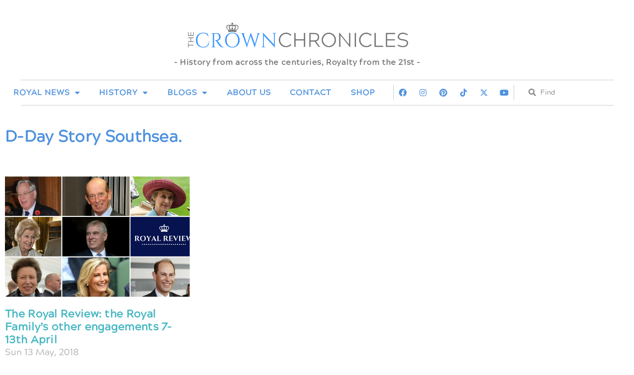

--- FILE ---
content_type: text/css
request_url: https://thecrownchronicles.co.uk/wp-content/uploads/elementor/css/post-31357.css?ver=1767307893
body_size: 1954
content:
.elementor-31357 .elementor-element.elementor-element-3316d48 > .elementor-container{max-width:1200px;}.elementor-31357 .elementor-element.elementor-element-3316d48{margin-top:20px;margin-bottom:0px;}.elementor-31357 .elementor-element.elementor-element-fcf2814.elementor-column > .elementor-widget-wrap{justify-content:center;}.elementor-widget-theme-site-logo .widget-image-caption{color:var( --e-global-color-text );font-family:var( --e-global-typography-text-font-family ), Sans-serif;font-size:var( --e-global-typography-text-font-size );font-weight:var( --e-global-typography-text-font-weight );}.elementor-31357 .elementor-element.elementor-element-1ab3c7a{width:var( --container-widget-width, 38.445% );max-width:38.445%;--container-widget-width:38.445%;--container-widget-flex-grow:0;text-align:center;}.elementor-31357 .elementor-element.elementor-element-1ab3c7a > .elementor-widget-container{padding:0px 0px 0px 0px;}.elementor-31357 .elementor-element.elementor-element-1ab3c7a.elementor-element{--flex-grow:0;--flex-shrink:0;}.elementor-31357 .elementor-element.elementor-element-1ab3c7a img{width:100%;}.elementor-widget-heading .elementor-heading-title{font-family:var( --e-global-typography-primary-font-family ), Sans-serif;font-size:var( --e-global-typography-primary-font-size );font-weight:var( --e-global-typography-primary-font-weight );text-transform:var( --e-global-typography-primary-text-transform );font-style:var( --e-global-typography-primary-font-style );line-height:var( --e-global-typography-primary-line-height );letter-spacing:var( --e-global-typography-primary-letter-spacing );color:var( --e-global-color-primary );}.elementor-31357 .elementor-element.elementor-element-366ddfb.elementor-element{--align-self:center;--flex-grow:0;--flex-shrink:0;}.elementor-31357 .elementor-element.elementor-element-366ddfb{text-align:center;}.elementor-31357 .elementor-element.elementor-element-366ddfb .elementor-heading-title{font-family:"Acherus Grotesque", Sans-serif;font-size:16px;font-weight:600;text-transform:none;font-style:normal;line-height:1.3em;letter-spacing:0.6px;color:#777777;}.elementor-31357 .elementor-element.elementor-element-464e64a > .elementor-container{max-width:1290px;}.elementor-31357 .elementor-element.elementor-element-464e64a{border-style:solid;border-width:0px 0px 0px 0px;}.elementor-widget-divider{--divider-color:var( --e-global-color-secondary );}.elementor-widget-divider .elementor-divider__text{color:var( --e-global-color-secondary );font-family:var( --e-global-typography-secondary-font-family ), Sans-serif;font-size:var( --e-global-typography-secondary-font-size );font-weight:var( --e-global-typography-secondary-font-weight );}.elementor-widget-divider.elementor-view-stacked .elementor-icon{background-color:var( --e-global-color-secondary );}.elementor-widget-divider.elementor-view-framed .elementor-icon, .elementor-widget-divider.elementor-view-default .elementor-icon{color:var( --e-global-color-secondary );border-color:var( --e-global-color-secondary );}.elementor-widget-divider.elementor-view-framed .elementor-icon, .elementor-widget-divider.elementor-view-default .elementor-icon svg{fill:var( --e-global-color-secondary );}.elementor-31357 .elementor-element.elementor-element-64a630a{--divider-border-style:solid;--divider-color:var( --e-global-color-b74b300 );--divider-border-width:1px;}.elementor-31357 .elementor-element.elementor-element-64a630a > .elementor-widget-container{margin:0px 0px 0px 0px;}.elementor-31357 .elementor-element.elementor-element-64a630a .elementor-divider-separator{width:95%;margin:0 auto;margin-center:0;}.elementor-31357 .elementor-element.elementor-element-64a630a .elementor-divider{text-align:center;padding-block-start:5px;padding-block-end:5px;}.elementor-31357 .elementor-element.elementor-element-c5dce62 > .elementor-container{max-width:1200px;}.elementor-31357 .elementor-element.elementor-element-c5dce62{margin-top:-20px;margin-bottom:-20px;}.elementor-bc-flex-widget .elementor-31357 .elementor-element.elementor-element-a53c242.elementor-column .elementor-widget-wrap{align-items:center;}.elementor-31357 .elementor-element.elementor-element-a53c242.elementor-column.elementor-element[data-element_type="column"] > .elementor-widget-wrap.elementor-element-populated{align-content:center;align-items:center;}.elementor-widget-nav-menu .elementor-nav-menu .elementor-item{font-family:var( --e-global-typography-primary-font-family ), Sans-serif;font-size:var( --e-global-typography-primary-font-size );font-weight:var( --e-global-typography-primary-font-weight );text-transform:var( --e-global-typography-primary-text-transform );font-style:var( --e-global-typography-primary-font-style );line-height:var( --e-global-typography-primary-line-height );letter-spacing:var( --e-global-typography-primary-letter-spacing );}.elementor-widget-nav-menu .elementor-nav-menu--main .elementor-item{color:var( --e-global-color-text );fill:var( --e-global-color-text );}.elementor-widget-nav-menu .elementor-nav-menu--main .elementor-item:hover,
					.elementor-widget-nav-menu .elementor-nav-menu--main .elementor-item.elementor-item-active,
					.elementor-widget-nav-menu .elementor-nav-menu--main .elementor-item.highlighted,
					.elementor-widget-nav-menu .elementor-nav-menu--main .elementor-item:focus{color:var( --e-global-color-accent );fill:var( --e-global-color-accent );}.elementor-widget-nav-menu .elementor-nav-menu--main:not(.e--pointer-framed) .elementor-item:before,
					.elementor-widget-nav-menu .elementor-nav-menu--main:not(.e--pointer-framed) .elementor-item:after{background-color:var( --e-global-color-accent );}.elementor-widget-nav-menu .e--pointer-framed .elementor-item:before,
					.elementor-widget-nav-menu .e--pointer-framed .elementor-item:after{border-color:var( --e-global-color-accent );}.elementor-widget-nav-menu{--e-nav-menu-divider-color:var( --e-global-color-text );}.elementor-widget-nav-menu .elementor-nav-menu--dropdown .elementor-item, .elementor-widget-nav-menu .elementor-nav-menu--dropdown  .elementor-sub-item{font-family:var( --e-global-typography-accent-font-family ), Sans-serif;font-size:var( --e-global-typography-accent-font-size );font-weight:var( --e-global-typography-accent-font-weight );}.elementor-31357 .elementor-element.elementor-element-761c963 > .elementor-widget-container{margin:0px 0px 0px 0px;}.elementor-31357 .elementor-element.elementor-element-761c963.elementor-element{--flex-grow:0;--flex-shrink:0;}.elementor-31357 .elementor-element.elementor-element-761c963 .elementor-menu-toggle{margin:0 auto;}.elementor-31357 .elementor-element.elementor-element-761c963 .elementor-nav-menu .elementor-item{font-family:"Acherus Grotesque", Sans-serif;font-size:16px;font-weight:600;text-transform:uppercase;font-style:normal;line-height:1em;letter-spacing:1px;}.elementor-31357 .elementor-element.elementor-element-761c963 .elementor-nav-menu--main .elementor-item{color:var( --e-global-color-primary );fill:var( --e-global-color-primary );padding-left:10px;padding-right:10px;padding-top:5px;padding-bottom:5px;}.elementor-31357 .elementor-element.elementor-element-761c963 .elementor-nav-menu--main .elementor-item:hover,
					.elementor-31357 .elementor-element.elementor-element-761c963 .elementor-nav-menu--main .elementor-item.elementor-item-active,
					.elementor-31357 .elementor-element.elementor-element-761c963 .elementor-nav-menu--main .elementor-item.highlighted,
					.elementor-31357 .elementor-element.elementor-element-761c963 .elementor-nav-menu--main .elementor-item:focus{color:var( --e-global-color-accent );fill:var( --e-global-color-accent );}.elementor-31357 .elementor-element.elementor-element-761c963{--e-nav-menu-horizontal-menu-item-margin:calc( 5px / 2 );--nav-menu-icon-size:15px;}.elementor-31357 .elementor-element.elementor-element-761c963 .elementor-nav-menu--main:not(.elementor-nav-menu--layout-horizontal) .elementor-nav-menu > li:not(:last-child){margin-bottom:5px;}.elementor-31357 .elementor-element.elementor-element-761c963 .elementor-nav-menu--dropdown a, .elementor-31357 .elementor-element.elementor-element-761c963 .elementor-menu-toggle{color:var( --e-global-color-primary );fill:var( --e-global-color-primary );}.elementor-31357 .elementor-element.elementor-element-761c963 .elementor-nav-menu--dropdown{background-color:var( --e-global-color-e690f6c );}.elementor-31357 .elementor-element.elementor-element-761c963 .elementor-nav-menu--dropdown a:hover,
					.elementor-31357 .elementor-element.elementor-element-761c963 .elementor-nav-menu--dropdown a:focus,
					.elementor-31357 .elementor-element.elementor-element-761c963 .elementor-nav-menu--dropdown a.elementor-item-active,
					.elementor-31357 .elementor-element.elementor-element-761c963 .elementor-nav-menu--dropdown a.highlighted,
					.elementor-31357 .elementor-element.elementor-element-761c963 .elementor-menu-toggle:hover,
					.elementor-31357 .elementor-element.elementor-element-761c963 .elementor-menu-toggle:focus{color:var( --e-global-color-accent );}.elementor-31357 .elementor-element.elementor-element-761c963 .elementor-nav-menu--dropdown a:hover,
					.elementor-31357 .elementor-element.elementor-element-761c963 .elementor-nav-menu--dropdown a:focus,
					.elementor-31357 .elementor-element.elementor-element-761c963 .elementor-nav-menu--dropdown a.elementor-item-active,
					.elementor-31357 .elementor-element.elementor-element-761c963 .elementor-nav-menu--dropdown a.highlighted{background-color:var( --e-global-color-f00bd75 );}.elementor-31357 .elementor-element.elementor-element-761c963 .elementor-nav-menu--dropdown .elementor-item, .elementor-31357 .elementor-element.elementor-element-761c963 .elementor-nav-menu--dropdown  .elementor-sub-item{font-family:"Acherus Grotesque", Sans-serif;font-size:18px;font-weight:500;}.elementor-31357 .elementor-element.elementor-element-761c963 .elementor-nav-menu--dropdown li:not(:last-child){border-style:none;border-bottom-width:0px;}.elementor-bc-flex-widget .elementor-31357 .elementor-element.elementor-element-1820252.elementor-column .elementor-widget-wrap{align-items:center;}.elementor-31357 .elementor-element.elementor-element-1820252.elementor-column.elementor-element[data-element_type="column"] > .elementor-widget-wrap.elementor-element-populated{align-content:center;align-items:center;}.elementor-31357 .elementor-element.elementor-element-e610acf{--grid-template-columns:repeat(0, auto);width:var( --container-widget-width, 100% );max-width:100%;--container-widget-width:100%;--container-widget-flex-grow:0;--icon-size:16px;--grid-column-gap:5px;--grid-row-gap:5px;}.elementor-31357 .elementor-element.elementor-element-e610acf .elementor-widget-container{text-align:center;}.elementor-31357 .elementor-element.elementor-element-e610acf > .elementor-widget-container{margin:0px 0px 0px 0px;border-style:solid;border-width:0px 1px 0px 1px;border-color:var( --e-global-color-b74b300 );border-radius:0px 0px 0px 0px;}.elementor-31357 .elementor-element.elementor-element-e610acf.elementor-element{--align-self:center;--flex-grow:0;--flex-shrink:0;}.elementor-31357 .elementor-element.elementor-element-e610acf .elementor-social-icon{background-color:#FFFFFF00;}.elementor-31357 .elementor-element.elementor-element-e610acf .elementor-social-icon i{color:var( --e-global-color-primary );}.elementor-31357 .elementor-element.elementor-element-e610acf .elementor-social-icon svg{fill:var( --e-global-color-primary );}.elementor-31357 .elementor-element.elementor-element-e610acf .elementor-icon{border-radius:2px 2px 2px 2px;}.elementor-31357 .elementor-element.elementor-element-e610acf .elementor-social-icon:hover i{color:var( --e-global-color-accent );}.elementor-31357 .elementor-element.elementor-element-e610acf .elementor-social-icon:hover svg{fill:var( --e-global-color-accent );}.elementor-widget-search-form input[type="search"].elementor-search-form__input{font-family:var( --e-global-typography-text-font-family ), Sans-serif;font-size:var( --e-global-typography-text-font-size );font-weight:var( --e-global-typography-text-font-weight );}.elementor-widget-search-form .elementor-search-form__input,
					.elementor-widget-search-form .elementor-search-form__icon,
					.elementor-widget-search-form .elementor-lightbox .dialog-lightbox-close-button,
					.elementor-widget-search-form .elementor-lightbox .dialog-lightbox-close-button:hover,
					.elementor-widget-search-form.elementor-search-form--skin-full_screen input[type="search"].elementor-search-form__input{color:var( --e-global-color-text );fill:var( --e-global-color-text );}.elementor-widget-search-form .elementor-search-form__submit{font-family:var( --e-global-typography-text-font-family ), Sans-serif;font-size:var( --e-global-typography-text-font-size );font-weight:var( --e-global-typography-text-font-weight );background-color:var( --e-global-color-secondary );}.elementor-31357 .elementor-element.elementor-element-85b875d{width:var( --container-widget-width, 100% );max-width:100%;--container-widget-width:100%;--container-widget-flex-grow:0;grid-row:span 1;}.elementor-31357 .elementor-element.elementor-element-85b875d > .elementor-widget-container{padding:0px 0px 0px 0px;}.elementor-31357 .elementor-element.elementor-element-85b875d .elementor-search-form__container{min-height:27px;}.elementor-31357 .elementor-element.elementor-element-85b875d .elementor-search-form__submit{min-width:27px;}body:not(.rtl) .elementor-31357 .elementor-element.elementor-element-85b875d .elementor-search-form__icon{padding-left:calc(27px / 3);}body.rtl .elementor-31357 .elementor-element.elementor-element-85b875d .elementor-search-form__icon{padding-right:calc(27px / 3);}.elementor-31357 .elementor-element.elementor-element-85b875d .elementor-search-form__input, .elementor-31357 .elementor-element.elementor-element-85b875d.elementor-search-form--button-type-text .elementor-search-form__submit{padding-left:calc(27px / 3);padding-right:calc(27px / 3);}.elementor-31357 .elementor-element.elementor-element-85b875d input[type="search"].elementor-search-form__input{font-family:"Acherus Grotesque", Sans-serif;font-size:14px;font-weight:400;}.elementor-31357 .elementor-element.elementor-element-85b875d:not(.elementor-search-form--skin-full_screen) .elementor-search-form__container{background-color:var( --e-global-color-0464ae0 );border-radius:3px;}.elementor-31357 .elementor-element.elementor-element-85b875d.elementor-search-form--skin-full_screen input[type="search"].elementor-search-form__input{background-color:var( --e-global-color-0464ae0 );border-radius:3px;}.elementor-31357 .elementor-element.elementor-element-b485119 > .elementor-container{max-width:1290px;}.elementor-31357 .elementor-element.elementor-element-b485119{border-style:solid;border-width:0px 0px 0px 0px;}.elementor-31357 .elementor-element.elementor-element-540301f{--divider-border-style:solid;--divider-color:var( --e-global-color-b74b300 );--divider-border-width:1px;}.elementor-31357 .elementor-element.elementor-element-540301f > .elementor-widget-container{margin:0px 0px 0px 0px;}.elementor-31357 .elementor-element.elementor-element-540301f .elementor-divider-separator{width:95%;margin:0 auto;margin-center:0;}.elementor-31357 .elementor-element.elementor-element-540301f .elementor-divider{text-align:center;padding-block-start:5px;padding-block-end:5px;}.elementor-theme-builder-content-area{height:400px;}.elementor-location-header:before, .elementor-location-footer:before{content:"";display:table;clear:both;}@media(max-width:1024px){.elementor-widget-theme-site-logo .widget-image-caption{font-size:var( --e-global-typography-text-font-size );}.elementor-31357 .elementor-element.elementor-element-1ab3c7a{--container-widget-width:450px;--container-widget-flex-grow:0;width:var( --container-widget-width, 450px );max-width:450px;}.elementor-31357 .elementor-element.elementor-element-1ab3c7a img{width:100%;}.elementor-widget-heading .elementor-heading-title{font-size:var( --e-global-typography-primary-font-size );line-height:var( --e-global-typography-primary-line-height );letter-spacing:var( --e-global-typography-primary-letter-spacing );}.elementor-widget-divider .elementor-divider__text{font-size:var( --e-global-typography-secondary-font-size );}.elementor-widget-nav-menu .elementor-nav-menu .elementor-item{font-size:var( --e-global-typography-primary-font-size );line-height:var( --e-global-typography-primary-line-height );letter-spacing:var( --e-global-typography-primary-letter-spacing );}.elementor-widget-nav-menu .elementor-nav-menu--dropdown .elementor-item, .elementor-widget-nav-menu .elementor-nav-menu--dropdown  .elementor-sub-item{font-size:var( --e-global-typography-accent-font-size );}.elementor-31357 .elementor-element.elementor-element-761c963{width:var( --container-widget-width, 229.5px );max-width:229.5px;--container-widget-width:229.5px;--container-widget-flex-grow:0;}.elementor-31357 .elementor-element.elementor-element-761c963 > .elementor-widget-container{margin:15px 0px 0px 0px;}.elementor-31357 .elementor-element.elementor-element-1820252.elementor-column > .elementor-widget-wrap{justify-content:center;}.elementor-31357 .elementor-element.elementor-element-e610acf{--grid-template-columns:repeat(4, auto);width:var( --container-widget-width, 228.188px );max-width:228.188px;--container-widget-width:228.188px;--container-widget-flex-grow:0;--icon-size:16px;}.elementor-31357 .elementor-element.elementor-element-e610acf .elementor-widget-container{text-align:center;}.elementor-widget-search-form input[type="search"].elementor-search-form__input{font-size:var( --e-global-typography-text-font-size );}.elementor-widget-search-form .elementor-search-form__submit{font-size:var( --e-global-typography-text-font-size );}}@media(max-width:767px){.elementor-widget-theme-site-logo .widget-image-caption{font-size:var( --e-global-typography-text-font-size );}.elementor-31357 .elementor-element.elementor-element-1ab3c7a > .elementor-widget-container{margin:0px 0px 0px 0px;}.elementor-31357 .elementor-element.elementor-element-1ab3c7a{--container-widget-width:100%;--container-widget-flex-grow:0;width:var( --container-widget-width, 100% );max-width:100%;}.elementor-31357 .elementor-element.elementor-element-1ab3c7a img{width:94%;}.elementor-widget-heading .elementor-heading-title{font-size:var( --e-global-typography-primary-font-size );line-height:var( --e-global-typography-primary-line-height );letter-spacing:var( --e-global-typography-primary-letter-spacing );}.elementor-31357 .elementor-element.elementor-element-366ddfb .elementor-heading-title{font-size:17px;line-height:1.3em;}.elementor-widget-divider .elementor-divider__text{font-size:var( --e-global-typography-secondary-font-size );}.elementor-31357 .elementor-element.elementor-element-c5dce62{margin-top:0px;margin-bottom:-35px;}.elementor-31357 .elementor-element.elementor-element-a53c242{width:100%;}.elementor-bc-flex-widget .elementor-31357 .elementor-element.elementor-element-a53c242.elementor-column .elementor-widget-wrap{align-items:center;}.elementor-31357 .elementor-element.elementor-element-a53c242.elementor-column.elementor-element[data-element_type="column"] > .elementor-widget-wrap.elementor-element-populated{align-content:center;align-items:center;}.elementor-31357 .elementor-element.elementor-element-a53c242.elementor-column > .elementor-widget-wrap{justify-content:center;}.elementor-31357 .elementor-element.elementor-element-a53c242 > .elementor-element-populated{margin:0px 0px -10px 0px;--e-column-margin-right:0px;--e-column-margin-left:0px;}.elementor-widget-nav-menu .elementor-nav-menu .elementor-item{font-size:var( --e-global-typography-primary-font-size );line-height:var( --e-global-typography-primary-line-height );letter-spacing:var( --e-global-typography-primary-letter-spacing );}.elementor-widget-nav-menu .elementor-nav-menu--dropdown .elementor-item, .elementor-widget-nav-menu .elementor-nav-menu--dropdown  .elementor-sub-item{font-size:var( --e-global-typography-accent-font-size );}.elementor-31357 .elementor-element.elementor-element-761c963{width:var( --container-widget-width, 335.5px );max-width:335.5px;--container-widget-width:335.5px;--container-widget-flex-grow:0;--nav-menu-icon-size:22px;}.elementor-31357 .elementor-element.elementor-element-761c963 > .elementor-widget-container{margin:0px 0px 0px 0px;}.elementor-31357 .elementor-element.elementor-element-e610acf .elementor-widget-container{text-align:center;}.elementor-31357 .elementor-element.elementor-element-e610acf{width:var( --container-widget-width, 333.188px );max-width:333.188px;--container-widget-width:333.188px;--container-widget-flex-grow:0;--icon-size:20px;}.elementor-31357 .elementor-element.elementor-element-e610acf > .elementor-widget-container{border-width:0px 0px 0px 0px;}.elementor-31357 .elementor-element.elementor-element-e610acf .elementor-social-icon{--icon-padding:0.3em;}.elementor-widget-search-form input[type="search"].elementor-search-form__input{font-size:var( --e-global-typography-text-font-size );}.elementor-widget-search-form .elementor-search-form__submit{font-size:var( --e-global-typography-text-font-size );}.elementor-31357 .elementor-element.elementor-element-85b875d > .elementor-widget-container{margin:0px 0px 0px 0px;}}@media(min-width:768px){.elementor-31357 .elementor-element.elementor-element-a53c242{width:65.328%;}.elementor-31357 .elementor-element.elementor-element-1820252{width:22.001%;}.elementor-31357 .elementor-element.elementor-element-f26abbd{width:12.003%;}}@media(max-width:1024px) and (min-width:768px){.elementor-31357 .elementor-element.elementor-element-a53c242{width:25%;}.elementor-31357 .elementor-element.elementor-element-1820252{width:48%;}.elementor-31357 .elementor-element.elementor-element-f26abbd{width:25%;}}

--- FILE ---
content_type: text/css
request_url: https://thecrownchronicles.co.uk/wp-content/uploads/elementor/css/post-31333.css?ver=1767307893
body_size: 771
content:
.elementor-31333 .elementor-element.elementor-element-6dafd10d:not(.elementor-motion-effects-element-type-background), .elementor-31333 .elementor-element.elementor-element-6dafd10d > .elementor-motion-effects-container > .elementor-motion-effects-layer{background-color:var( --e-global-color-0464ae0 );}.elementor-31333 .elementor-element.elementor-element-6dafd10d > .elementor-container{max-width:1200px;}.elementor-31333 .elementor-element.elementor-element-6dafd10d{transition:background 0.3s, border 0.3s, border-radius 0.3s, box-shadow 0.3s;padding:020px 0px 100px 0px;}.elementor-31333 .elementor-element.elementor-element-6dafd10d > .elementor-background-overlay{transition:background 0.3s, border-radius 0.3s, opacity 0.3s;}.elementor-widget-theme-archive-title .elementor-heading-title{font-family:var( --e-global-typography-primary-font-family ), Sans-serif;font-size:var( --e-global-typography-primary-font-size );font-weight:var( --e-global-typography-primary-font-weight );text-transform:var( --e-global-typography-primary-text-transform );font-style:var( --e-global-typography-primary-font-style );line-height:var( --e-global-typography-primary-line-height );letter-spacing:var( --e-global-typography-primary-letter-spacing );color:var( --e-global-color-primary );}.elementor-31333 .elementor-element.elementor-element-6b1c8718{text-align:start;}.elementor-31333 .elementor-element.elementor-element-6b1c8718 .elementor-heading-title{font-family:"Acherus Grotesque", Sans-serif;font-size:32px;text-transform:none;color:var( --e-global-color-primary );}.elementor-31333 .elementor-element.elementor-element-bc3feeb{--spacer-size:20px;}.elementor-widget-archive-posts .elementor-button{background-color:var( --e-global-color-accent );font-family:var( --e-global-typography-accent-font-family ), Sans-serif;font-size:var( --e-global-typography-accent-font-size );font-weight:var( --e-global-typography-accent-font-weight );}.elementor-widget-archive-posts .elementor-post__title, .elementor-widget-archive-posts .elementor-post__title a{color:var( --e-global-color-secondary );font-family:var( --e-global-typography-primary-font-family ), Sans-serif;font-size:var( --e-global-typography-primary-font-size );font-weight:var( --e-global-typography-primary-font-weight );text-transform:var( --e-global-typography-primary-text-transform );font-style:var( --e-global-typography-primary-font-style );line-height:var( --e-global-typography-primary-line-height );letter-spacing:var( --e-global-typography-primary-letter-spacing );}.elementor-widget-archive-posts .elementor-post__meta-data{font-family:var( --e-global-typography-secondary-font-family ), Sans-serif;font-size:var( --e-global-typography-secondary-font-size );font-weight:var( --e-global-typography-secondary-font-weight );}.elementor-widget-archive-posts .elementor-post__excerpt p{font-family:var( --e-global-typography-text-font-family ), Sans-serif;font-size:var( --e-global-typography-text-font-size );font-weight:var( --e-global-typography-text-font-weight );}.elementor-widget-archive-posts .elementor-post__read-more{color:var( --e-global-color-accent );}.elementor-widget-archive-posts a.elementor-post__read-more{font-family:var( --e-global-typography-accent-font-family ), Sans-serif;font-size:var( --e-global-typography-accent-font-size );font-weight:var( --e-global-typography-accent-font-weight );}.elementor-widget-archive-posts .elementor-post__card .elementor-post__badge{background-color:var( --e-global-color-accent );font-family:var( --e-global-typography-accent-font-family ), Sans-serif;font-weight:var( --e-global-typography-accent-font-weight );}.elementor-widget-archive-posts .elementor-pagination{font-family:var( --e-global-typography-secondary-font-family ), Sans-serif;font-size:var( --e-global-typography-secondary-font-size );font-weight:var( --e-global-typography-secondary-font-weight );}.elementor-widget-archive-posts .e-load-more-message{font-family:var( --e-global-typography-secondary-font-family ), Sans-serif;font-size:var( --e-global-typography-secondary-font-size );font-weight:var( --e-global-typography-secondary-font-weight );}.elementor-widget-archive-posts .elementor-posts-nothing-found{color:var( --e-global-color-text );font-family:var( --e-global-typography-text-font-family ), Sans-serif;font-size:var( --e-global-typography-text-font-size );font-weight:var( --e-global-typography-text-font-weight );}.elementor-31333 .elementor-element.elementor-element-9ad2f64{--grid-row-gap:35px;--grid-column-gap:30px;}.elementor-31333 .elementor-element.elementor-element-9ad2f64 .elementor-posts-container .elementor-post__thumbnail{padding-bottom:calc( 0.66 * 100% );}.elementor-31333 .elementor-element.elementor-element-9ad2f64:after{content:"0.66";}.elementor-31333 .elementor-element.elementor-element-9ad2f64 .elementor-post__thumbnail__link{width:100%;}.elementor-31333 .elementor-element.elementor-element-9ad2f64.elementor-posts--thumbnail-left .elementor-post__thumbnail__link{margin-right:20px;}.elementor-31333 .elementor-element.elementor-element-9ad2f64.elementor-posts--thumbnail-right .elementor-post__thumbnail__link{margin-left:20px;}.elementor-31333 .elementor-element.elementor-element-9ad2f64.elementor-posts--thumbnail-top .elementor-post__thumbnail__link{margin-bottom:20px;}.elementor-31333 .elementor-element.elementor-element-9ad2f64 .elementor-pagination{text-align:center;}body:not(.rtl) .elementor-31333 .elementor-element.elementor-element-9ad2f64 .elementor-pagination .page-numbers:not(:first-child){margin-left:calc( 10px/2 );}body:not(.rtl) .elementor-31333 .elementor-element.elementor-element-9ad2f64 .elementor-pagination .page-numbers:not(:last-child){margin-right:calc( 10px/2 );}body.rtl .elementor-31333 .elementor-element.elementor-element-9ad2f64 .elementor-pagination .page-numbers:not(:first-child){margin-right:calc( 10px/2 );}body.rtl .elementor-31333 .elementor-element.elementor-element-9ad2f64 .elementor-pagination .page-numbers:not(:last-child){margin-left:calc( 10px/2 );}@media(max-width:1024px){.elementor-31333 .elementor-element.elementor-element-6dafd10d{padding:100px 25px 100px 25px;}.elementor-31333 .elementor-element.elementor-element-1564195 .elementor-element-populated{padding:0px 0px 0px 0px;}.elementor-widget-theme-archive-title .elementor-heading-title{font-size:var( --e-global-typography-primary-font-size );line-height:var( --e-global-typography-primary-line-height );letter-spacing:var( --e-global-typography-primary-letter-spacing );}.elementor-widget-archive-posts .elementor-post__title, .elementor-widget-archive-posts .elementor-post__title a{font-size:var( --e-global-typography-primary-font-size );line-height:var( --e-global-typography-primary-line-height );letter-spacing:var( --e-global-typography-primary-letter-spacing );}.elementor-widget-archive-posts .elementor-post__meta-data{font-size:var( --e-global-typography-secondary-font-size );}.elementor-widget-archive-posts .elementor-post__excerpt p{font-size:var( --e-global-typography-text-font-size );}.elementor-widget-archive-posts a.elementor-post__read-more{font-size:var( --e-global-typography-accent-font-size );}.elementor-widget-archive-posts .elementor-pagination{font-size:var( --e-global-typography-secondary-font-size );}.elementor-widget-archive-posts .elementor-button{font-size:var( --e-global-typography-accent-font-size );}.elementor-widget-archive-posts .e-load-more-message{font-size:var( --e-global-typography-secondary-font-size );}.elementor-widget-archive-posts .elementor-posts-nothing-found{font-size:var( --e-global-typography-text-font-size );}}@media(max-width:767px){.elementor-31333 .elementor-element.elementor-element-6dafd10d{padding:50px 15px 50px 15px;}.elementor-widget-theme-archive-title .elementor-heading-title{font-size:var( --e-global-typography-primary-font-size );line-height:var( --e-global-typography-primary-line-height );letter-spacing:var( --e-global-typography-primary-letter-spacing );}.elementor-31333 .elementor-element.elementor-element-6b1c8718 .elementor-heading-title{font-size:45px;}.elementor-widget-archive-posts .elementor-post__title, .elementor-widget-archive-posts .elementor-post__title a{font-size:var( --e-global-typography-primary-font-size );line-height:var( --e-global-typography-primary-line-height );letter-spacing:var( --e-global-typography-primary-letter-spacing );}.elementor-widget-archive-posts .elementor-post__meta-data{font-size:var( --e-global-typography-secondary-font-size );}.elementor-widget-archive-posts .elementor-post__excerpt p{font-size:var( --e-global-typography-text-font-size );}.elementor-widget-archive-posts a.elementor-post__read-more{font-size:var( --e-global-typography-accent-font-size );}.elementor-widget-archive-posts .elementor-pagination{font-size:var( --e-global-typography-secondary-font-size );}.elementor-widget-archive-posts .elementor-button{font-size:var( --e-global-typography-accent-font-size );}.elementor-widget-archive-posts .e-load-more-message{font-size:var( --e-global-typography-secondary-font-size );}.elementor-widget-archive-posts .elementor-posts-nothing-found{font-size:var( --e-global-typography-text-font-size );}.elementor-31333 .elementor-element.elementor-element-9ad2f64 .elementor-posts-container .elementor-post__thumbnail{padding-bottom:calc( 0.5 * 100% );}.elementor-31333 .elementor-element.elementor-element-9ad2f64:after{content:"0.5";}.elementor-31333 .elementor-element.elementor-element-9ad2f64 .elementor-post__thumbnail__link{width:100%;}}